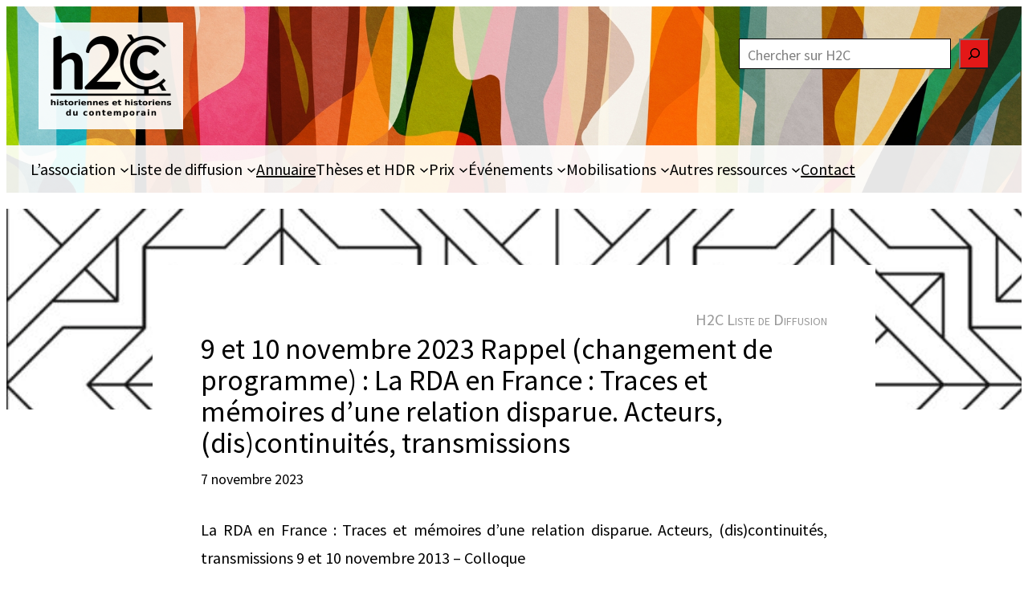

--- FILE ---
content_type: text/css
request_url: https://www.asso-h2c.fr/wp-content/themes/h2c-frost/style.css?b-modified=1684748065&ver=6.9
body_size: 1494
content:
/*
Theme Name:   H2C - Frost
Theme URI:    https://digital.mael-lenoc.fr/
Description:  Frost Child Theme
Author:       Maël Le Noc
Author URI:   https://digital.mael-lenoc.fr/
Template:     frost
Version:      1.0.1
License:      GNU General Public License v2 or later
License URI:  http://www.gnu.org/licenses/gpl-2.0.html
Tags:         light, dark, two-columns, right-sidebar, responsive-layout, accessibility-ready
Text Domain:  frost
*/

@font-face {
  font-family: lao;
  src: url("./assets/fonts/lao-mn.woff2");
}

.site-header {
	background: url("/wp-content/uploads/2023/05/colored_ripples_display.jpg");
	background-size: cover;
	background-position-y: 0%;
}


.site-title {
	margin-top: 15px;
}

.menu {
	width: fit-content;
}

.menu li {
	cursor: pointer;
}

.menu .wp-block-navigation a:hover {
	color: #777;
}

.is-layout-constrained.has-global-padding .wp-block-post-featured-image{
	min-width: 100%;
	margin-left: 0;
	margin-right: 0;
    padding-left: 0;
	padding-right: 0;
    max-height: 250px;
	overflow: hidden;
	padding-top: 0;
}

.wp-block-post-featured-image{
	max-height: 250px;
	overflow: hidden;
}

.menu .wp-block-navigation .has-child:not(.open-on-click):hover>.wp-block-navigation__submenu-container {
    min-width: 225px;
}

body .is-layout-flow > .page-content, body .is-layout-constrained > .page-content {
	margin-block-start: -200px;
}

.page-content {
	max-width: 900px;
	background: #fff;
	margin-block-start: -200px;
	margin-right: auto;
	margin-left: auto;
	padding-top: 50px;
	position: relative;
}

.entry-content ol li {
	padding-bottom: 1em;
}

.entry-content ol li ul li {
	padding-bottom: 0.5em;
}

.wp-block-latest-posts__list li, .wp-block-rss li {
	padding-bottom: 0.75em;
}

.wpcf7-submit {
	cursor: pointer;
	width: fit-content;
    margin: auto;
    display: block;
}

.wpcf7-submit:hover {
	background-color: #999999; 
}

.wpcf7  input {
	border-radius: 3px;
}

main a {
	text-decoration: none;
}

main p > a, main p > a:focus, main li > a, main li > a:focus, .widget-bar a, .widget-bar a:focus {
	text-decoration: none;
	box-shadow: inset 0 -0.5rem 0 var(--wp--preset--color--secondarypale);
    transition: 0.2s ease-in-out;
	line-height: 1.5rem;
}

main p > a:hover, main li > a:hover, .widget-bar a:hover {
	text-decoration: none;
	box-shadow: inset 0 -2rem 0 var(--wp--preset--color--secondarypale);
	line-height: 1.5rem;

}
.site-footer a, .site-footer a:focus {
	color: #fff;
	text-decoration: none;
	box-shadow: inset 0 -0.25em 0 #999;
    transition: 0.2s ease-in-out;
}

.site-footer a:hover {
	text-decoration: none;
	box-shadow: inset 0 -2em 0 #999;
}


main .wp-block-latest-posts__post-date {
	display: inline;
	padding-left: 20px;
	color: #fff;
	white-space: nowrap
}

#tablepress-2_wrapper {
	font-size: 0.8em;
	margin-left: 30px;
	margin-right: 30px;
}

#tablepress-2_wrapper .dataTables_length {
    float: left;
    white-space: nowrap;
    display: inline-block;
    padding-bottom: 40px;
}

#tablepress-2 {
	margin-top: 40px;
}

.vademecum .wp-block-button.is-style-fill {
	flex-grow: 1;
}

.vademecum .wp-block-button__link {
	min-height: 125px;
	width: 100%;
}

.wp-block-search__button {
	background-color: var(--wp--preset--color--primary);
	padding-top: 5px;
	padding-right: 5px;
	padding-bottom: 5px;
	padding-left: 5px;
}

.wp-block-search__inside-wrapper .wp-block-search__input {
	padding: 0 10px;
}

.site-header .wp-block-search__button-inside .wp-block-search__inside-wrapper {
	border: none;
}

.taxonomy-category, .taxonomy-category a  {
	font-variant: small-caps;
	color:  #999;
}

.menu-bar, .logo-bloc {
	background-color: rgba(255, 255, 255, 0.90);
}

.logo-bloc {
	padding: 15px;
	margin-left: 20px;
	width: fit-content;
}

.logo-bloc div, .logo-bloc h1{
	width: fit-content;
	margin-right: 0!important;
	margin-left: 0!important;
}

.wpcp-carousel-wrapper {
	max-width: 1100px;
	width: 100%;
	margin-left: auto;
	margin-right: auto;
    overflow: hidden;
	margin-block-start: 0;
	margin-bottom: 20px;
	max-height: 200px;
}

.wpcp-carousel-section .swiper-wrapper {
    max-height: 200px;
}

.wpcp-carousel-section .wpcp-slide-image img {
    height: auto;
    width: 100%;
}

/*.wpcp-carousel-content-wrapper {
	width: 166vw;
    margin-left: -33vw;
}*/


.front-frame {
	max-width: 1100px;
	margin-left: auto;
	margin-right: auto;
}

.widget-bar-col, .main-front-col {
	padding-left: 30px;
	padding-right: 30px;
}

.widget-bar {
	font-size: var(--wp--preset--font-size--small) !important
}

#tablepress-2_filter input {
	height: 49px;
}

.des-cat {
	text-align: justify;
}

.postie-post {
	text-align: justify;
}

.has-global-padding :where(.has-global-padding) > .alignfull {
  margin-right: 1.5vw;
  margin-left: 1.5vw;
  max-width: 97vw;
  left: calc(-0.5 * (100vw - var(--wp--style--global--content-size)));
  position: relative;
  width: 97vw;
}

.wpcp-carousel-wrapper figcaption {
    color: #fff;
    background-color: #000000bf;
    display: block;
    position: relative;
    top: -1.5em;
    vertical-align: middle;
    width: fit-content;
    padding: 0.7em;
    margin: auto;
    font-size: 0.7em;
}

.custom-logo-link img {
	max-width: 150px;
}
*
